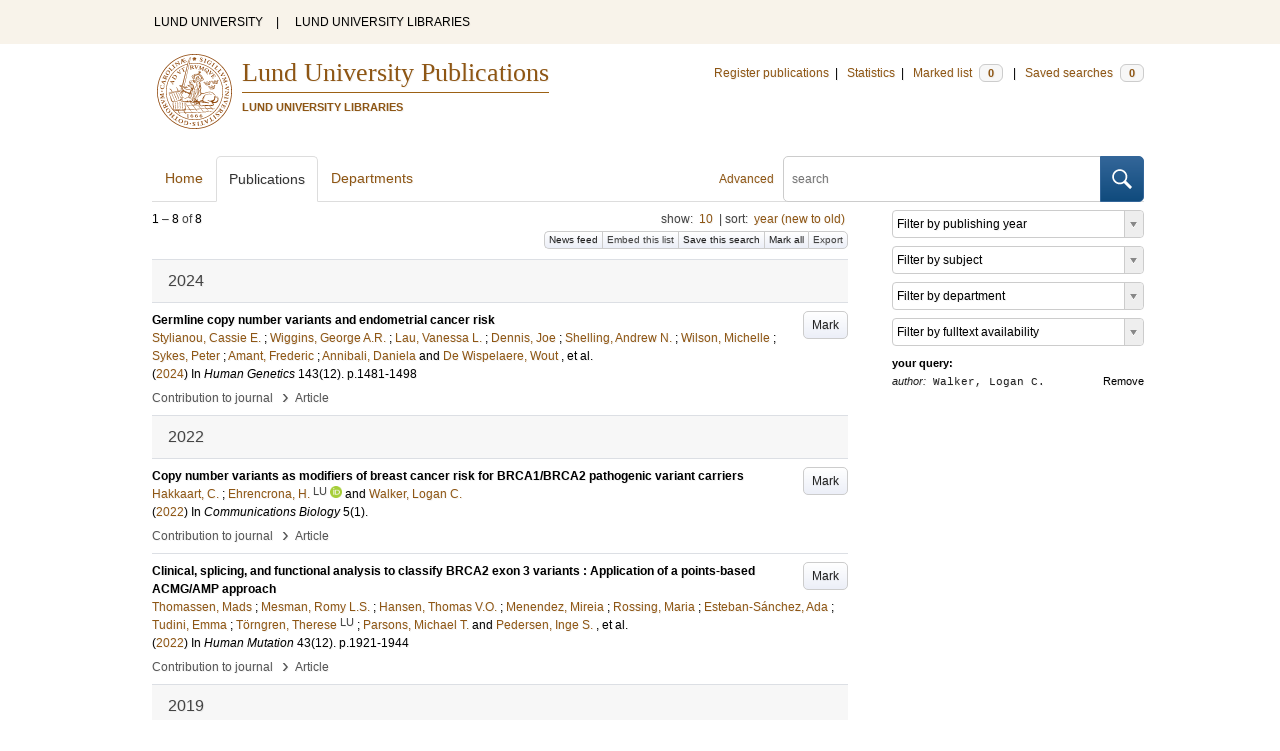

--- FILE ---
content_type: text/html; charset=utf-8
request_url: https://lup.lub.lu.se/search/publication?q=author%3D%22Walker%2C+Logan+C.%22+or+(documentType+any+%22bookEditor+conferenceEditor%22+and+editor%3D%22Walker%2C+Logan+C.%22)
body_size: 10954
content:
<!doctype html>
<html lang="en">
<head>
    <meta charset="utf-8"/>
    <title>Publications | Lund University Publications</title>
    <!--[if lt IE 9]>
    <script src="/search/assets/js/html5.js"></script>
    <![endif]-->
    <link rel="stylesheet" media="all" href="/search/assets/css/select2-style.css"/>
    <link rel="stylesheet" media="all" href="/search/assets/css/prettify.css"/>
    <link rel="stylesheet" media="all" href="/search/assets/css/style.css"/>

    <script src="/search/assets/js/jquery/jquery-3.6.0.min.js"></script>

    
        <script src="/search/assets/js/select2.min.js"></script>
    
        <!--[if lt IE 8]>
        <style type="text/css">
            input.button[type="submit"], button.button { border: none !important; }
            .button-append .button { height:30px; vertical-align:middle; }
            .button img { vertical-align: baseline; }
            nav > ul.horizontal, .short ul.horizontal { margin-right: -0.3em; }
            .search-form a, form.inline .button { margin-left: 0.3em; }
            .pagination li.prev, .pagination li.next { top: -2px; margin-right: -0.3em; }
            .select2-container-multi .select2-choices .select2-search-choice { padding-top: 1px; line-height: 16px; }
        </style>
        <![endif]-->
        <meta name="viewport" content="width=device-width, initial-scale=1, maximum-scale=1"/>
        <link rel="search" type="application/opensearchdescription+xml" href="https://lup.lub.lu.se/search/opensearch"/>
        <link rel="unapi-server" type="application/xml" href="https://lup.lub.lu.se/search/unapi"/>
        <link rel="alternate" type="application/rss+xml" title="Biblio hourly" href="https://lup.lub.lu.se/search/feed/hourly"/>
        <link rel="alternate" type="application/rss+xml" title="Biblio daily" href="https://lup.lub.lu.se/search/feed/daily"/>
        <link rel="alternate" type="application/rss+xml" title="Biblio weekly" href="https://lup.lub.lu.se/search/feed/weekly"/>
        <link rel="alternate" type="application/rss+xml" title="Biblio monthly" href="https://lup.lub.lu.se/search/feed/monthly"/>
        
    <meta name="totalResults" content="8"/>
    <meta name="startIndex" content="0"/>
    <meta name="itemsPerPage" content="10"/>
    </head>
    <body lang="en">
        <div class="skipnav"><a href="#main-content">Skip to main content</a></div>
        <div id=godwrapper>
        <div class="topwrapper"> 
            <header class="topheader">
                <nav>
                    <a href="http://www.lu.se/">LUND UNIVERSITY</a><span class="divider">&nbsp;|&nbsp;</span>
                    <a href="http://www.lub.lu.se/">LUND UNIVERSITY LIBRARIES</a>
                </nav>
            </header>
        </div>
        
        <div class="wrapper">

            
            <header class="luheader">
                <div class="logo" role="banner"><img src="/search/assets/img/logo_lu_nolabel.svg" alt="Lund University"/></div>
                <div class="headerbox">
                <h1><a href="https://lup.lub.lu.se/search">Lund University Publications</a></h1>
                <h2>LUND UNIVERSITY LIBRARIES</h2>
                </div>
                <nav class="horizontal">
                    <a href="http://lucris.lu.se/" target="_blank">Register publications</a><span class="divider">&nbsp;|&nbsp;</span>
                    <a href="/lupStat" target="_blank">Statistics</a><span class="divider">&nbsp;|&nbsp;</span>
                    <a href="https://lup.lub.lu.se/search/marked">Marked list <span class="total-marked label">0</span></a><span class="divider">&nbsp;|&nbsp;</span>
                    <a href="https://lup.lub.lu.se/search/saved-searches">Saved searches <span class="total-saved-searches label">0</span></a>
                </nav>
            </header>
            
            <header>
                <form action="https://lup.lub.lu.se/search/simple_search" method="get" class="search-form" role="search">
  <a href="https://lup.lub.lu.se/search/advanced-search">Advanced</a>
  <div class="button-append"><input type="text" name="q" aria-label="search" value="" placeholder="search"><button class="button" type="submit"><img alt="search button" src="/search/assets/img/magnifying-glass.svg"/></button></div>
</form>

                <nav class="nav large">
                    <span><a href="https://lup.lub.lu.se/search">Home</a></span>
                    <span class="tab-active"><a href="https://lup.lub.lu.se/search/publication?sort=publicationstatus.desc&amp;sort=year.desc">Publications</a></span>
                    <span><a href="https://lup.lub.lu.se/search/organization">Departments</a></span>
                    
                </nav>
            </header>
            <main id="main-content" class="content">
                <ul class="plain wide hide" id="messages">
</ul>

                  <div id="hits">

    <header>
      <div class="search-range l"><span class="first">1</span> &ndash; <span class="last">8</span>&nbsp;of&nbsp;<span class="total">8</span></div>

      <div class="r">
    <ul class="horizontal">
        <li class="search-option">show: <a href="#search-limit-content">10</a></li>
        <li class="divider">|</li>
        <li class="search-option">sort: <a href="#search-sorts-content">year (new to old)</a></li>
    </ul>
</div>
    <div class="button-group r">
            <a role="button" class="button button-tiny button-gray" href="https://lup.lub.lu.se/search/feed/daily?q=author%3D%22Walker%2C+Logan+C.%22+or+(documentType+any+%22bookEditor+conferenceEditor%22+and+editor%3D%22Walker%2C+Logan+C.%22)">News feed</a><a role="button" class="search-option button button-tiny button-gray" href="#embed-list-content">Embed this list</a><a role="button" class="button button-tiny button-gray save-search" href="#">Save this search</a><a role="button" class="button button-tiny button-gray mark-all" href="#">Mark all</a><a role="button" class="search-option button button-tiny button-gray" href="#search-export-content">Export</a>
    </div>
<div class="search-option-content" id="search-limit-content">
    <a class="search-option-close close" href="#">Cancel</a>
    <ul class="horizontal">
                <li><a href="https://lup.lub.lu.se/search/search/publication?limit=5&q=author%3D%22Walker%2C+Logan+C.%22+or+(documentType+any+%22bookEditor+conferenceEditor%22+and+editor%3D%22Walker%2C+Logan+C.%22)">5</a></li>
                <li class="divider">|</li>
                <li><a href="https://lup.lub.lu.se/search/search/publication?limit=10&q=author%3D%22Walker%2C+Logan+C.%22+or+(documentType+any+%22bookEditor+conferenceEditor%22+and+editor%3D%22Walker%2C+Logan+C.%22)">10</a></li>
                <li class="divider">|</li>
                <li><a href="https://lup.lub.lu.se/search/search/publication?limit=15&q=author%3D%22Walker%2C+Logan+C.%22+or+(documentType+any+%22bookEditor+conferenceEditor%22+and+editor%3D%22Walker%2C+Logan+C.%22)">15</a></li>
                <li class="divider">|</li>
                <li><a href="https://lup.lub.lu.se/search/search/publication?limit=20&q=author%3D%22Walker%2C+Logan+C.%22+or+(documentType+any+%22bookEditor+conferenceEditor%22+and+editor%3D%22Walker%2C+Logan+C.%22)">20</a></li>
                <li class="divider">|</li>
                <li><a href="https://lup.lub.lu.se/search/search/publication?limit=50&q=author%3D%22Walker%2C+Logan+C.%22+or+(documentType+any+%22bookEditor+conferenceEditor%22+and+editor%3D%22Walker%2C+Logan+C.%22)">50</a></li>
                <li class="divider">|</li>
                <li><a href="https://lup.lub.lu.se/search/search/publication?limit=100&q=author%3D%22Walker%2C+Logan+C.%22+or+(documentType+any+%22bookEditor+conferenceEditor%22+and+editor%3D%22Walker%2C+Logan+C.%22)">100</a></li>
                <li class="divider">|</li>
                <li><a href="https://lup.lub.lu.se/search/search/publication?limit=250&q=author%3D%22Walker%2C+Logan+C.%22+or+(documentType+any+%22bookEditor+conferenceEditor%22+and+editor%3D%22Walker%2C+Logan+C.%22)">250</a></li>
    </ul>
</div>
<div class="search-option-content" id="search-sorts-content">
    <a class="search-option-close close" href="#">Cancel</a>    <form class="inline" action="https://lup.lub.lu.se/search/search/publication" method="get">
                <input type="hidden" name="q" value="author=&quot;Walker, Logan C.&quot; or (documentType any &quot;bookEditor conferenceEditor&quot; and editor=&quot;Walker, Logan C.&quot;)"/>
            <div class="form-field">
                <select name="sort" class="w-4 select" data-allow-clear="1">                        <option value="year.desc" selected>year (new to old)</option>                        <option value="year.asc">year (old to new)</option>                        <option value="relevance.desc">relevance</option>                        <option value="title.asc">title (a to z)</option>                        <option value="title.desc">title (z to a)</option>                        <option value="publication.asc">journal, book or series title (a to z)</option>                        <option value="publication.desc">journal, book or series title (z to a)</option>                        <option value="author.asc">first author (a to z)</option>                        <option value="author.desc">first author (z to a)</option>                        <option value="datecreated.desc">date added (new to old)</option>                        <option value="datecreated.asc">date added (old to new)</option>                        <option value="dateupdated.desc">date last changed (new to old)</option>                        <option value="dateupdated.asc">date last changed (old to new)</option>                        <option value="publicationstatus.desc">publication status (published first)</option>                        <option value="publicationstatus.asc">publication status (unpublished first)</option>                        <option value="dateapproved.desc">date approved (new to old)</option>                        <option value="dateapproved.asc">date approved (old to new)</option>                        <option value="type.asc">document type (a-z)</option>                        <option value="type.desc">document type (z-a)</option>                        <option value="publisher.asc">publisher name (a-z)</option>                        <option value="publisher.desc">publisher name (z-a)</option>
                </select>
            </div>
            <div class="form-field">
                <select name="sort" data-placeholder="and ..." class="w-4 select" data-allow-clear="1">
                        <option value="" label=" " selected></option>                        <option value="year.desc">year (new to old)</option>                        <option value="year.asc">year (old to new)</option>                        <option value="relevance.desc" selected>relevance</option>                        <option value="title.asc">title (a to z)</option>                        <option value="title.desc">title (z to a)</option>                        <option value="publication.asc">journal, book or series title (a to z)</option>                        <option value="publication.desc">journal, book or series title (z to a)</option>                        <option value="author.asc">first author (a to z)</option>                        <option value="author.desc">first author (z to a)</option>                        <option value="datecreated.desc">date added (new to old)</option>                        <option value="datecreated.asc">date added (old to new)</option>                        <option value="dateupdated.desc">date last changed (new to old)</option>                        <option value="dateupdated.asc">date last changed (old to new)</option>                        <option value="publicationstatus.desc">publication status (published first)</option>                        <option value="publicationstatus.asc">publication status (unpublished first)</option>                        <option value="dateapproved.desc">date approved (new to old)</option>                        <option value="dateapproved.asc">date approved (old to new)</option>                        <option value="type.asc">document type (a-z)</option>                        <option value="type.desc">document type (z-a)</option>                        <option value="publisher.asc">publisher name (a-z)</option>                        <option value="publisher.desc">publisher name (z-a)</option>
                </select>
            </div>
            <div class="form-field">
                <select name="sort" data-placeholder="and ..." class="w-4 select" data-allow-clear="1">
                        <option value="" label=" " selected></option>                        <option value="year.desc">year (new to old)</option>                        <option value="year.asc">year (old to new)</option>                        <option value="relevance.desc">relevance</option>                        <option value="title.asc">title (a to z)</option>                        <option value="title.desc">title (z to a)</option>                        <option value="publication.asc">journal, book or series title (a to z)</option>                        <option value="publication.desc">journal, book or series title (z to a)</option>                        <option value="author.asc">first author (a to z)</option>                        <option value="author.desc">first author (z to a)</option>                        <option value="datecreated.desc">date added (new to old)</option>                        <option value="datecreated.asc">date added (old to new)</option>                        <option value="dateupdated.desc">date last changed (new to old)</option>                        <option value="dateupdated.asc">date last changed (old to new)</option>                        <option value="publicationstatus.desc">publication status (published first)</option>                        <option value="publicationstatus.asc">publication status (unpublished first)</option>                        <option value="dateapproved.desc">date approved (new to old)</option>                        <option value="dateapproved.asc">date approved (old to new)</option>                        <option value="type.asc">document type (a-z)</option>                        <option value="type.desc">document type (z-a)</option>                        <option value="publisher.asc">publisher name (a-z)</option>                        <option value="publisher.desc">publisher name (z-a)</option>
                </select>
            </div>
        <div class="form-field">
            <button type="submit" class="button">Sort</button>
        </div>
    </form>
</div>
<div class="search-option-content" id="search-export-content">
    <a class="search-option-close close" href="#">Cancel</a>
    <form action="https://lup.lub.lu.se/search/publication/export" method="get">
                <input type="hidden" name="q" value="author=&quot;Walker, Logan C.&quot; or (documentType any &quot;bookEditor conferenceEditor&quot; and editor=&quot;Walker, Logan C.&quot;)"/>
        <div class="form-field">
            <select name="format" class="select">
                    <option value="xls">Excel - common fields</option>
                    <option value="xls2">Excel - all fields</option>
                    <option value="csv">CSV - common fields</option>
                    <option value="csv2">CSV - all fields</option>
                    <option value="bibtex">BibTeX</option>
                    <option value="ris">RIS (reference software)</option>
                    <option value="enw">RIS (End Note)</option>
            </select>
        </div>
        <div class="format-user-options">
            <div class="form-field">
                <label>style</label>
                <select name="style" class="select" data-minimum-results-for-search="15">
                        <option value="mla">MLA</option>
                        <option value="apa">APA</option>
                        <option value="chicago-author-date">Chicago author-date</option>
                        <option value="vancouver">Vancouver</option>
                </select>
            </div>
        </div>
        <div class="form-field">
            <button type="submit" class="button">Export</button>
        </div>
    </form>
    <script>
        (function() {
            var formats = $('#search-export-content select[name=format]').first();
            var formatUserOptions = $('#search-export-content .format-user-options');
            var showFormatOptions = function(fmt) {
                var format = formats.val();
                if (format === 'txt' || format === 'doc') {
                    formatUserOptions.css('display', 'inline');
                } else {
                    formatUserOptions.css('display', 'none');
                }
            };
            formats.change(function() { showFormatOptions(); });
            showFormatOptions();
        })();
    </script>
</div>

    <div class="search-option-content section" id="embed-list-content">
        <a class="search-option-close close" href="#">Close</a>
        <h4>Embed this list</h4>
        <form>
            <div class="form-field">
                <label>style</label>
                <select name="embed-style" class="select embed-style" data-allow-clear="1" data-placeholder="default">
                    <option value="" label=" "></option>
                        <option value="mla">MLA</option>
                        <option value="apa">APA</option>
                        <option value="chicago-author-date">Chicago author-date</option>
                        <option value="vancouver">Vancouver</option>
                </select>
            </div>
            <div class="clearfix">
                <div class="form-field l">
                    <label>width</label>
                    <input type="text" class="embed-width" value="100%"/>
                </div>
                <div class="form-field l">
                    <label>height</label>
                    <input type="text" class="embed-height" value="400"/>
                </div>
            </div>
            <div class="form-field">
                <label>hide</label>
                <div class="clearfix">
                    <label class="checkbox l"><input type="checkbox" name="hide-pagination" class="embed-hide-pagination" value="1"/> pagination</label>
                    <label class="checkbox l"><input type="checkbox" name="hide-info" class="embed-hide-info" value="1"/> info</label>
                    <label class="checkbox l"><input type="checkbox" name="hide-options" class="embed-hide-options" value="1"/> options</label>
                </div>
            </div>
        </form>
        <label>copy and paste the html snippet below into your own page:</label>
        <div class="code prettyprint iframe-code">
            <div><span class="tag">&lt;iframe</span>&nbsp;<span class="atn">src</span><span class="pun">=</span><span class="atv">"<span class="embed-url">https://lup.lub.lu.se/search/publication?embed=1&amp;q=author%3D%22Walker%2C+Logan+C.%22+or+(documentType+any+%22bookEditor+conferenceEditor%22+and+editor%3D%22Walker%2C+Logan+C.%22)</span><span class="embed-style-param"></span><span class="embed-hide-pagination-param" style="display:none;">&amp;amp;hide_pagination=1</span><span class="embed-hide-info-param" style="display:none;">&amp;amp;hide_info=1</span><span class="embed-hide-options-param" style="display:none;">&amp;amp;hide_options=1</span>"</span></div>
            <div>&nbsp;&nbsp;<span class="atn">width</span><span class="pun">=</span><span class="atv">"<span class="embed-width-value">100%</span>"</span></div>
            <div>&nbsp;&nbsp;<span class="atn">height</span><span class="pun">=</span><span class="atv">"<span class="embed-height-value">400</span>"</span></div>
            <div>&nbsp;&nbsp;<span class="atn">allowtransparency</span><span class="pun">=</span><span class="atv">"true"</span></div>
            <div>&nbsp;&nbsp;<span class="atn">frameborder</span><span class="pun">=</span><span class="atv">"0"</span><span class="tag">&gt;</span></div>
            <div class="tag">&lt;/iframe&gt;</div>
        </div>
    </div>
    </header>
    <div class="section">
    

<ul class="list">            <li class="heading">2024</li>
            <li class="short unmarked-record" id="5724a147-44be-43b0-9a43-852667b34545">
                        <a role="button" class="mark button button-gray r" href="#" data-marked="0" data-id="5724a147-44be-43b0-9a43-852667b34545">Mark</a>
<span class="title">
        <a href="https://lup.lub.lu.se/search/publication/5724a147-44be-43b0-9a43-852667b34545" target="_parent">Germline copy number variants and endometrial cancer risk</a>
</span>
    <div class="clearfix">

<span class="authors">	<span class="contributor vcard">			<a class="url" href="https://lup.lub.lu.se/search/publication?q=author%3D%22Stylianou%2C+Cassie+E.%22+or+(documentType+any+%22bookEditor+conferenceEditor%22+and+editor%3D%22Stylianou%2C+Cassie+E.%22)" target="_parent">		<span class="fn">Stylianou, Cassie E.</span></a>
	</span>; 	<span class="contributor vcard">			<a class="url" href="https://lup.lub.lu.se/search/publication?q=author%3D%22Wiggins%2C+George+A.R.%22+or+(documentType+any+%22bookEditor+conferenceEditor%22+and+editor%3D%22Wiggins%2C+George+A.R.%22)" target="_parent">		<span class="fn">Wiggins, George A.R.</span></a>
	</span>; 	<span class="contributor vcard">			<a class="url" href="https://lup.lub.lu.se/search/publication?q=author%3D%22Lau%2C+Vanessa+L.%22+or+(documentType+any+%22bookEditor+conferenceEditor%22+and+editor%3D%22Lau%2C+Vanessa+L.%22)" target="_parent">		<span class="fn">Lau, Vanessa L.</span></a>
	</span>; 	<span class="contributor vcard">			<a class="url" href="https://lup.lub.lu.se/search/publication?q=author%3D%22Dennis%2C+Joe%22+or+(documentType+any+%22bookEditor+conferenceEditor%22+and+editor%3D%22Dennis%2C+Joe%22)" target="_parent">		<span class="fn">Dennis, Joe</span></a>
	</span>; 	<span class="contributor vcard">			<a class="url" href="https://lup.lub.lu.se/search/publication?q=author%3D%22Shelling%2C+Andrew+N.%22+or+(documentType+any+%22bookEditor+conferenceEditor%22+and+editor%3D%22Shelling%2C+Andrew+N.%22)" target="_parent">		<span class="fn">Shelling, Andrew N.</span></a>
	</span>; 	<span class="contributor vcard">			<a class="url" href="https://lup.lub.lu.se/search/publication?q=author%3D%22Wilson%2C+Michelle%22+or+(documentType+any+%22bookEditor+conferenceEditor%22+and+editor%3D%22Wilson%2C+Michelle%22)" target="_parent">		<span class="fn">Wilson, Michelle</span></a>
	</span>; 	<span class="contributor vcard">			<a class="url" href="https://lup.lub.lu.se/search/publication?q=author%3D%22Sykes%2C+Peter%22+or+(documentType+any+%22bookEditor+conferenceEditor%22+and+editor%3D%22Sykes%2C+Peter%22)" target="_parent">		<span class="fn">Sykes, Peter</span></a>
	</span>; 	<span class="contributor vcard">			<a class="url" href="https://lup.lub.lu.se/search/publication?q=author%3D%22Amant%2C+Frederic%22+or+(documentType+any+%22bookEditor+conferenceEditor%22+and+editor%3D%22Amant%2C+Frederic%22)" target="_parent">		<span class="fn">Amant, Frederic</span></a>
	</span>; 	<span class="contributor vcard">			<a class="url" href="https://lup.lub.lu.se/search/publication?q=author%3D%22Annibali%2C+Daniela%22+or+(documentType+any+%22bookEditor+conferenceEditor%22+and+editor%3D%22Annibali%2C+Daniela%22)" target="_parent">		<span class="fn">Annibali, Daniela</span></a>
	</span> and 	<span class="contributor vcard">			<a class="url" href="https://lup.lub.lu.se/search/publication?q=author%3D%22De+Wispelaere%2C+Wout%22+or+(documentType+any+%22bookEditor+conferenceEditor%22+and+editor%3D%22De+Wispelaere%2C+Wout%22)" target="_parent">		<span class="fn">De Wispelaere, Wout</span></a>
	</span>, et al.</span>


    (<span class="year"><a href="https://lup.lub.lu.se/search/publication?q=publishingYear+exact+2024" target="_parent">2024</a></span>)


        In <span class="parent">Human Genetics</span>
        <span class="volume">143</span><span class="issue">(12)</span>.
    <span class="pages">p.1481-1498</span>


    </div>
    <ul class="horizontal">
        <li>
            <span class="type" href="https://lup.lub.lu.se/search/type/contributiontojournal" target="_parent">Contribution to journal</span>
            <span class="type larger">&nbsp;› </span>
            <span class="type" href="https://lup.lub.lu.se/search/type/contributiontojournal/article" target="_parent">Article</span>
        </li>
    </ul>

            </li>            <li class="heading">2022</li>
            <li class="short unmarked-record" id="0964c6a6-cdc1-43e9-b451-a6a5cecc9680">
                        <a role="button" class="mark button button-gray r" href="#" data-marked="0" data-id="0964c6a6-cdc1-43e9-b451-a6a5cecc9680">Mark</a>
<span class="title">
        <a href="https://lup.lub.lu.se/search/publication/0964c6a6-cdc1-43e9-b451-a6a5cecc9680" target="_parent">Copy number variants as modifiers of breast cancer risk for BRCA1/BRCA2 pathogenic variant carriers</a>
</span>
    <div class="clearfix">

<span class="authors">	<span class="contributor vcard">			<a class="url" href="https://lup.lub.lu.se/search/publication?q=author%3D%22Hakkaart%2C+C.%22+or+(documentType+any+%22bookEditor+conferenceEditor%22+and+editor%3D%22Hakkaart%2C+C.%22)" target="_parent">		<span class="fn">Hakkaart, C.</span></a>
	</span>; 	<span class="contributor vcard">			<a class="url" href="https://lup.lub.lu.se/search/person/f19bd649-f293-4dc0-afd7-7580d724de27" target="_parent">		<span class="fn">Ehrencrona, H.</span></a>
				<sup title="Lund University" class="label label-plain locality">LU</sup>
				<a href="https://orcid.org/0000-0002-5589-3622"><img alt="orcid" style="height: 1em; width: auto" src="/search/assets/img/orcid64x64.png"/></a>
	</span> and 	<span class="contributor vcard">			<a class="url" href="https://lup.lub.lu.se/search/publication?q=author%3D%22Walker%2C+Logan+C.%22+or+(documentType+any+%22bookEditor+conferenceEditor%22+and+editor%3D%22Walker%2C+Logan+C.%22)" target="_parent">		<span class="fn">Walker, Logan C.</span></a>
	</span></span>


    (<span class="year"><a href="https://lup.lub.lu.se/search/publication?q=publishingYear+exact+2022" target="_parent">2022</a></span>)


        In <span class="parent">Communications Biology</span>
        <span class="volume">5</span><span class="issue">(1)</span>.


    </div>
    <ul class="horizontal">
        <li>
            <span class="type" href="https://lup.lub.lu.se/search/type/contributiontojournal" target="_parent">Contribution to journal</span>
            <span class="type larger">&nbsp;› </span>
            <span class="type" href="https://lup.lub.lu.se/search/type/contributiontojournal/article" target="_parent">Article</span>
        </li>
    </ul>

            </li>
            <li class="short unmarked-record" id="171bb2ac-6d6f-4e70-b3bd-ef4481a955c7">
                        <a role="button" class="mark button button-gray r" href="#" data-marked="0" data-id="171bb2ac-6d6f-4e70-b3bd-ef4481a955c7">Mark</a>
<span class="title">
        <a href="https://lup.lub.lu.se/search/publication/171bb2ac-6d6f-4e70-b3bd-ef4481a955c7" target="_parent">Clinical, splicing, and functional analysis to classify BRCA2 exon 3 variants : Application of a points-based ACMG/AMP approach</a>
</span>
    <div class="clearfix">

<span class="authors">	<span class="contributor vcard">			<a class="url" href="https://lup.lub.lu.se/search/publication?q=author%3D%22Thomassen%2C+Mads%22+or+(documentType+any+%22bookEditor+conferenceEditor%22+and+editor%3D%22Thomassen%2C+Mads%22)" target="_parent">		<span class="fn">Thomassen, Mads</span></a>
	</span>; 	<span class="contributor vcard">			<a class="url" href="https://lup.lub.lu.se/search/publication?q=author%3D%22Mesman%2C+Romy+L.S.%22+or+(documentType+any+%22bookEditor+conferenceEditor%22+and+editor%3D%22Mesman%2C+Romy+L.S.%22)" target="_parent">		<span class="fn">Mesman, Romy L.S.</span></a>
	</span>; 	<span class="contributor vcard">			<a class="url" href="https://lup.lub.lu.se/search/publication?q=author%3D%22Hansen%2C+Thomas+V.O.%22+or+(documentType+any+%22bookEditor+conferenceEditor%22+and+editor%3D%22Hansen%2C+Thomas+V.O.%22)" target="_parent">		<span class="fn">Hansen, Thomas V.O.</span></a>
	</span>; 	<span class="contributor vcard">			<a class="url" href="https://lup.lub.lu.se/search/publication?q=author%3D%22Menendez%2C+Mireia%22+or+(documentType+any+%22bookEditor+conferenceEditor%22+and+editor%3D%22Menendez%2C+Mireia%22)" target="_parent">		<span class="fn">Menendez, Mireia</span></a>
	</span>; 	<span class="contributor vcard">			<a class="url" href="https://lup.lub.lu.se/search/publication?q=author%3D%22Rossing%2C+Maria%22+or+(documentType+any+%22bookEditor+conferenceEditor%22+and+editor%3D%22Rossing%2C+Maria%22)" target="_parent">		<span class="fn">Rossing, Maria</span></a>
	</span>; 	<span class="contributor vcard">			<a class="url" href="https://lup.lub.lu.se/search/publication?q=author%3D%22Esteban-S%C3%A1nchez%2C+Ada%22+or+(documentType+any+%22bookEditor+conferenceEditor%22+and+editor%3D%22Esteban-S%C3%A1nchez%2C+Ada%22)" target="_parent">		<span class="fn">Esteban-Sánchez, Ada</span></a>
	</span>; 	<span class="contributor vcard">			<a class="url" href="https://lup.lub.lu.se/search/publication?q=author%3D%22Tudini%2C+Emma%22+or+(documentType+any+%22bookEditor+conferenceEditor%22+and+editor%3D%22Tudini%2C+Emma%22)" target="_parent">		<span class="fn">Tudini, Emma</span></a>
	</span>; 	<span class="contributor vcard">			<a class="url" href="https://lup.lub.lu.se/search/person/2a3e49e8-65bc-4eae-9eeb-0ffcf637cc0a" target="_parent">		<span class="fn">Törngren, Therese</span></a>
				<sup title="Lund University" class="label label-plain locality">LU</sup>
	</span>; 	<span class="contributor vcard">			<a class="url" href="https://lup.lub.lu.se/search/publication?q=author%3D%22Parsons%2C+Michael+T.%22+or+(documentType+any+%22bookEditor+conferenceEditor%22+and+editor%3D%22Parsons%2C+Michael+T.%22)" target="_parent">		<span class="fn">Parsons, Michael T.</span></a>
	</span> and 	<span class="contributor vcard">			<a class="url" href="https://lup.lub.lu.se/search/publication?q=author%3D%22Pedersen%2C+Inge+S.%22+or+(documentType+any+%22bookEditor+conferenceEditor%22+and+editor%3D%22Pedersen%2C+Inge+S.%22)" target="_parent">		<span class="fn">Pedersen, Inge S.</span></a>
	</span>, et al.</span>


    (<span class="year"><a href="https://lup.lub.lu.se/search/publication?q=publishingYear+exact+2022" target="_parent">2022</a></span>)


        In <span class="parent">Human Mutation</span>
        <span class="volume">43</span><span class="issue">(12)</span>.
    <span class="pages">p.1921-1944</span>


    </div>
    <ul class="horizontal">
        <li>
            <span class="type" href="https://lup.lub.lu.se/search/type/contributiontojournal" target="_parent">Contribution to journal</span>
            <span class="type larger">&nbsp;› </span>
            <span class="type" href="https://lup.lub.lu.se/search/type/contributiontojournal/article" target="_parent">Article</span>
        </li>
    </ul>

            </li>            <li class="heading">2019</li>
            <li class="short unmarked-record" id="be286bbe-1117-48ec-bc3f-7f02d16f1442">
                        <a role="button" class="mark button button-gray r" href="#" data-marked="0" data-id="be286bbe-1117-48ec-bc3f-7f02d16f1442">Mark</a>
<span class="title">
        <a href="https://lup.lub.lu.se/search/publication/be286bbe-1117-48ec-bc3f-7f02d16f1442" target="_parent">Targeted RNA-seq successfully identifies normal and pathogenic splicing events in breast/ovarian cancer susceptibility and Lynch syndrome genes</a>
</span>
    <div class="clearfix">

<span class="authors">	<span class="contributor vcard">			<a class="url" href="https://lup.lub.lu.se/search/publication?q=author%3D%22Brand%C3%A3o%2C+Rita+D.%22+or+(documentType+any+%22bookEditor+conferenceEditor%22+and+editor%3D%22Brand%C3%A3o%2C+Rita+D.%22)" target="_parent">		<span class="fn">Brandão, Rita D.</span></a>
	</span>; 	<span class="contributor vcard">			<a class="url" href="https://lup.lub.lu.se/search/publication?q=author%3D%22Mensaert%2C+Klaas%22+or+(documentType+any+%22bookEditor+conferenceEditor%22+and+editor%3D%22Mensaert%2C+Klaas%22)" target="_parent">		<span class="fn">Mensaert, Klaas</span></a>
	</span>; 	<span class="contributor vcard">			<a class="url" href="https://lup.lub.lu.se/search/publication?q=author%3D%22L%C3%B3pez-Perolio%2C+Irene%22+or+(documentType+any+%22bookEditor+conferenceEditor%22+and+editor%3D%22L%C3%B3pez-Perolio%2C+Irene%22)" target="_parent">		<span class="fn">López-Perolio, Irene</span></a>
	</span>; 	<span class="contributor vcard">			<a class="url" href="https://lup.lub.lu.se/search/publication?q=author%3D%22Tserpelis%2C+Demis%22+or+(documentType+any+%22bookEditor+conferenceEditor%22+and+editor%3D%22Tserpelis%2C+Demis%22)" target="_parent">		<span class="fn">Tserpelis, Demis</span></a>
	</span>; 	<span class="contributor vcard">			<a class="url" href="https://lup.lub.lu.se/search/publication?q=author%3D%22Xenakis%2C+Markos%22+or+(documentType+any+%22bookEditor+conferenceEditor%22+and+editor%3D%22Xenakis%2C+Markos%22)" target="_parent">		<span class="fn">Xenakis, Markos</span></a>
	</span>; 	<span class="contributor vcard">			<a class="url" href="https://lup.lub.lu.se/search/publication?q=author%3D%22Lattimore%2C+Vanessa%22+or+(documentType+any+%22bookEditor+conferenceEditor%22+and+editor%3D%22Lattimore%2C+Vanessa%22)" target="_parent">		<span class="fn">Lattimore, Vanessa</span></a>
	</span>; 	<span class="contributor vcard">			<a class="url" href="https://lup.lub.lu.se/search/publication?q=author%3D%22Walker%2C+Logan+C.%22+or+(documentType+any+%22bookEditor+conferenceEditor%22+and+editor%3D%22Walker%2C+Logan+C.%22)" target="_parent">		<span class="fn">Walker, Logan C.</span></a>
	</span>; 	<span class="contributor vcard">			<a class="url" href="https://lup.lub.lu.se/search/person/a190a162-f61c-4df7-bba1-bc6f884a5f6b" target="_parent">		<span class="fn">Kvist, Anders</span></a>
				<sup title="Lund University" class="label label-plain locality">LU</sup>
				<a href="https://orcid.org/0000-0002-1358-0695"><img alt="orcid" style="height: 1em; width: auto" src="/search/assets/img/orcid64x64.png"/></a>
	</span>; 	<span class="contributor vcard">			<a class="url" href="https://lup.lub.lu.se/search/publication?q=author%3D%22Vega%2C+Ana%22+or+(documentType+any+%22bookEditor+conferenceEditor%22+and+editor%3D%22Vega%2C+Ana%22)" target="_parent">		<span class="fn">Vega, Ana</span></a>
	</span> and 	<span class="contributor vcard">			<a class="url" href="https://lup.lub.lu.se/search/publication?q=author%3D%22Guti%C3%A9rrez-Enr%C3%ADquez%2C+Sara%22+or+(documentType+any+%22bookEditor+conferenceEditor%22+and+editor%3D%22Guti%C3%A9rrez-Enr%C3%ADquez%2C+Sara%22)" target="_parent">		<span class="fn">Gutiérrez-Enríquez, Sara</span></a>
	</span>, et al.</span>


    (<span class="year"><a href="https://lup.lub.lu.se/search/publication?q=publishingYear+exact+2019" target="_parent">2019</a></span>)


        In <span class="parent">International Journal of Cancer</span>
        <span class="volume">145</span><span class="issue">(2)</span>.
    <span class="pages">p.401-414</span>


    </div>
    <ul class="horizontal">
        <li>
            <span class="type" href="https://lup.lub.lu.se/search/type/contributiontojournal" target="_parent">Contribution to journal</span>
            <span class="type larger">&nbsp;› </span>
            <span class="type" href="https://lup.lub.lu.se/search/type/contributiontojournal/article" target="_parent">Article</span>
        </li>
    </ul>

            </li>
            <li class="short unmarked-record" id="3257fd69-9c4d-46ae-a77f-339b65d2d912">
                        <a role="button" class="mark button button-gray r" href="#" data-marked="0" data-id="3257fd69-9c4d-46ae-a77f-339b65d2d912">Mark</a>
<span class="title">
        <a href="https://lup.lub.lu.se/search/publication/3257fd69-9c4d-46ae-a77f-339b65d2d912" target="_parent">Comprehensive Assessment of BARD1 Messenger Ribonucleic Acid Splicing With Implications for Variant Classification</a>
</span>
    <div class="clearfix">

<span class="authors">	<span class="contributor vcard">			<a class="url" href="https://lup.lub.lu.se/search/publication?q=author%3D%22Walker%2C+Logan+C.%22+or+(documentType+any+%22bookEditor+conferenceEditor%22+and+editor%3D%22Walker%2C+Logan+C.%22)" target="_parent">		<span class="fn">Walker, Logan C.</span></a>
	</span>; 	<span class="contributor vcard">			<a class="url" href="https://lup.lub.lu.se/search/publication?q=author%3D%22Lattimore%2C+Vanessa+Lilian%22+or+(documentType+any+%22bookEditor+conferenceEditor%22+and+editor%3D%22Lattimore%2C+Vanessa+Lilian%22)" target="_parent">		<span class="fn">Lattimore, Vanessa Lilian</span></a>
	</span>; 	<span class="contributor vcard">			<a class="url" href="https://lup.lub.lu.se/search/person/a190a162-f61c-4df7-bba1-bc6f884a5f6b" target="_parent">		<span class="fn">Kvist, Anders</span></a>
				<sup title="Lund University" class="label label-plain locality">LU</sup>
				<a href="https://orcid.org/0000-0002-1358-0695"><img alt="orcid" style="height: 1em; width: auto" src="/search/assets/img/orcid64x64.png"/></a>
	</span>; 	<span class="contributor vcard">			<a class="url" href="https://lup.lub.lu.se/search/publication?q=author%3D%22Kleiblova%2C+Petra%22+or+(documentType+any+%22bookEditor+conferenceEditor%22+and+editor%3D%22Kleiblova%2C+Petra%22)" target="_parent">		<span class="fn">Kleiblova, Petra</span></a>
	</span>; 	<span class="contributor vcard">			<a class="url" href="https://lup.lub.lu.se/search/publication?q=author%3D%22Zemankova%2C+Petra%22+or+(documentType+any+%22bookEditor+conferenceEditor%22+and+editor%3D%22Zemankova%2C+Petra%22)" target="_parent">		<span class="fn">Zemankova, Petra</span></a>
	</span>; 	<span class="contributor vcard">			<a class="url" href="https://lup.lub.lu.se/search/publication?q=author%3D%22de+Jong%2C+Lucy%22+or+(documentType+any+%22bookEditor+conferenceEditor%22+and+editor%3D%22de+Jong%2C+Lucy%22)" target="_parent">		<span class="fn">de Jong, Lucy</span></a>
	</span>; 	<span class="contributor vcard">			<a class="url" href="https://lup.lub.lu.se/search/publication?q=author%3D%22Wiggins%2C+George+A.R.%22+or+(documentType+any+%22bookEditor+conferenceEditor%22+and+editor%3D%22Wiggins%2C+George+A.R.%22)" target="_parent">		<span class="fn">Wiggins, George A.R.</span></a>
	</span>; 	<span class="contributor vcard">			<a class="url" href="https://lup.lub.lu.se/search/publication?q=author%3D%22Hakkaart%2C+Christopher%22+or+(documentType+any+%22bookEditor+conferenceEditor%22+and+editor%3D%22Hakkaart%2C+Christopher%22)" target="_parent">		<span class="fn">Hakkaart, Christopher</span></a>
	</span>; 	<span class="contributor vcard">			<a class="url" href="https://lup.lub.lu.se/search/publication?q=author%3D%22Cree%2C+Simone+L.%22+or+(documentType+any+%22bookEditor+conferenceEditor%22+and+editor%3D%22Cree%2C+Simone+L.%22)" target="_parent">		<span class="fn">Cree, Simone L.</span></a>
	</span> and 	<span class="contributor vcard">			<a class="url" href="https://lup.lub.lu.se/search/publication?q=author%3D%22Behar%2C+Raquel%22+or+(documentType+any+%22bookEditor+conferenceEditor%22+and+editor%3D%22Behar%2C+Raquel%22)" target="_parent">		<span class="fn">Behar, Raquel</span></a>
	</span>, et al.</span>


    (<span class="year"><a href="https://lup.lub.lu.se/search/publication?q=publishingYear+exact+2019" target="_parent">2019</a></span>)


        In <span class="parent">Frontiers in Genetics</span>
        <span class="volume">10</span>.


    </div>
    <ul class="horizontal">
        <li>
            <span class="type" href="https://lup.lub.lu.se/search/type/contributiontojournal" target="_parent">Contribution to journal</span>
            <span class="type larger">&nbsp;› </span>
            <span class="type" href="https://lup.lub.lu.se/search/type/contributiontojournal/article" target="_parent">Article</span>
        </li>
    </ul>

            </li>
            <li class="short unmarked-record" id="1528ef2d-baeb-49f9-9abb-017ef2455760">
                        <a role="button" class="mark button button-gray r" href="#" data-marked="0" data-id="1528ef2d-baeb-49f9-9abb-017ef2455760">Mark</a>
<span class="title">
        <a href="https://lup.lub.lu.se/search/publication/1528ef2d-baeb-49f9-9abb-017ef2455760" target="_parent">Alternative splicing and ACMG-AMP-2015-based classification of PALB2 genetic variants : An ENIGMA report</a>
</span>
    <div class="clearfix">

<span class="authors">	<span class="contributor vcard">			<a class="url" href="https://lup.lub.lu.se/search/publication?q=author%3D%22Lopez-Perolio%2C+Irene%22+or+(documentType+any+%22bookEditor+conferenceEditor%22+and+editor%3D%22Lopez-Perolio%2C+Irene%22)" target="_parent">		<span class="fn">Lopez-Perolio, Irene</span></a>
	</span>; 	<span class="contributor vcard">			<a class="url" href="https://lup.lub.lu.se/search/publication?q=author%3D%22Leman%2C+Rapha%C3%ABl%22+or+(documentType+any+%22bookEditor+conferenceEditor%22+and+editor%3D%22Leman%2C+Rapha%C3%ABl%22)" target="_parent">		<span class="fn">Leman, Raphaël</span></a>
	</span>; 	<span class="contributor vcard">			<a class="url" href="https://lup.lub.lu.se/search/publication?q=author%3D%22Behar%2C+Raquel%22+or+(documentType+any+%22bookEditor+conferenceEditor%22+and+editor%3D%22Behar%2C+Raquel%22)" target="_parent">		<span class="fn">Behar, Raquel</span></a>
	</span>; 	<span class="contributor vcard">			<a class="url" href="https://lup.lub.lu.se/search/publication?q=author%3D%22Lattimore%2C+Vanessa%22+or+(documentType+any+%22bookEditor+conferenceEditor%22+and+editor%3D%22Lattimore%2C+Vanessa%22)" target="_parent">		<span class="fn">Lattimore, Vanessa</span></a>
	</span>; 	<span class="contributor vcard">			<a class="url" href="https://lup.lub.lu.se/search/publication?q=author%3D%22Pearson%2C+John+F.%22+or+(documentType+any+%22bookEditor+conferenceEditor%22+and+editor%3D%22Pearson%2C+John+F.%22)" target="_parent">		<span class="fn">Pearson, John F.</span></a>
	</span>; 	<span class="contributor vcard">			<a class="url" href="https://lup.lub.lu.se/search/publication?q=author%3D%22Cast%C3%A9ra%2C+Laurent%22+or+(documentType+any+%22bookEditor+conferenceEditor%22+and+editor%3D%22Cast%C3%A9ra%2C+Laurent%22)" target="_parent">		<span class="fn">Castéra, Laurent</span></a>
	</span>; 	<span class="contributor vcard">			<a class="url" href="https://lup.lub.lu.se/search/publication?q=author%3D%22Martins%2C+Alexandra%22+or+(documentType+any+%22bookEditor+conferenceEditor%22+and+editor%3D%22Martins%2C+Alexandra%22)" target="_parent">		<span class="fn">Martins, Alexandra</span></a>
	</span>; 	<span class="contributor vcard">			<a class="url" href="https://lup.lub.lu.se/search/publication?q=author%3D%22Vaur%2C+Dominique%22+or+(documentType+any+%22bookEditor+conferenceEditor%22+and+editor%3D%22Vaur%2C+Dominique%22)" target="_parent">		<span class="fn">Vaur, Dominique</span></a>
	</span>; 	<span class="contributor vcard">			<a class="url" href="https://lup.lub.lu.se/search/publication?q=author%3D%22Goardon%2C+Nicolas%22+or+(documentType+any+%22bookEditor+conferenceEditor%22+and+editor%3D%22Goardon%2C+Nicolas%22)" target="_parent">		<span class="fn">Goardon, Nicolas</span></a>
	</span> and 	<span class="contributor vcard">			<a class="url" href="https://lup.lub.lu.se/search/publication?q=author%3D%22Davy%2C+Gr%C3%A9goire%22+or+(documentType+any+%22bookEditor+conferenceEditor%22+and+editor%3D%22Davy%2C+Gr%C3%A9goire%22)" target="_parent">		<span class="fn">Davy, Grégoire</span></a>
	</span>, et al.</span>


    (<span class="year"><a href="https://lup.lub.lu.se/search/publication?q=publishingYear+exact+2019" target="_parent">2019</a></span>)


        In <span class="parent">Journal of Medical Genetics</span>
        <span class="volume">56</span><span class="issue">(7)</span>.
    <span class="pages">p.453-460</span>


    </div>
    <ul class="horizontal">
        <li>
            <span class="type" href="https://lup.lub.lu.se/search/type/contributiontojournal" target="_parent">Contribution to journal</span>
            <span class="type larger">&nbsp;› </span>
            <span class="type" href="https://lup.lub.lu.se/search/type/contributiontojournal/article" target="_parent">Article</span>
        </li>
    </ul>

            </li>            <li class="heading">2015</li>
            <li class="short unmarked-record" id="50738424-08a2-4dc6-ae15-0f049f6cdaf7">
                        <a role="button" class="mark button button-gray r" href="#" data-marked="0" data-id="50738424-08a2-4dc6-ae15-0f049f6cdaf7">Mark</a>
<span class="title">
        <a href="https://lup.lub.lu.se/search/publication/50738424-08a2-4dc6-ae15-0f049f6cdaf7" target="_parent">Candidate genetic modifiers for breast and ovarian cancer risk in BRCA1 and BRCA2 mutation carriers.</a>
</span>
    <div class="clearfix">

<span class="authors">	<span class="contributor vcard">			<a class="url" href="https://lup.lub.lu.se/search/publication?q=author%3D%22Peterlongo%2C+Paolo%22+or+(documentType+any+%22bookEditor+conferenceEditor%22+and+editor%3D%22Peterlongo%2C+Paolo%22)" target="_parent">		<span class="fn">Peterlongo, Paolo</span></a>
	</span>; 	<span class="contributor vcard">			<a class="url" href="https://lup.lub.lu.se/search/publication?q=author%3D%22Chang-Claude%2C+Jenny%22+or+(documentType+any+%22bookEditor+conferenceEditor%22+and+editor%3D%22Chang-Claude%2C+Jenny%22)" target="_parent">		<span class="fn">Chang-Claude, Jenny</span></a>
	</span>; 	<span class="contributor vcard">			<a class="url" href="https://lup.lub.lu.se/search/publication?q=author%3D%22Moysich%2C+Kirsten+B%22+or+(documentType+any+%22bookEditor+conferenceEditor%22+and+editor%3D%22Moysich%2C+Kirsten+B%22)" target="_parent">		<span class="fn">Moysich, Kirsten B</span></a>
	</span>; 	<span class="contributor vcard">			<a class="url" href="https://lup.lub.lu.se/search/publication?q=author%3D%22Rudolph%2C+Anja%22+or+(documentType+any+%22bookEditor+conferenceEditor%22+and+editor%3D%22Rudolph%2C+Anja%22)" target="_parent">		<span class="fn">Rudolph, Anja</span></a>
	</span>; 	<span class="contributor vcard">			<a class="url" href="https://lup.lub.lu.se/search/publication?q=author%3D%22Schmutzler%2C+Rita+K%22+or+(documentType+any+%22bookEditor+conferenceEditor%22+and+editor%3D%22Schmutzler%2C+Rita+K%22)" target="_parent">		<span class="fn">Schmutzler, Rita K</span></a>
	</span>; 	<span class="contributor vcard">			<a class="url" href="https://lup.lub.lu.se/search/publication?q=author%3D%22Simard%2C+Jacques%22+or+(documentType+any+%22bookEditor+conferenceEditor%22+and+editor%3D%22Simard%2C+Jacques%22)" target="_parent">		<span class="fn">Simard, Jacques</span></a>
	</span>; 	<span class="contributor vcard">			<a class="url" href="https://lup.lub.lu.se/search/publication?q=author%3D%22Soucy%2C+Penny%22+or+(documentType+any+%22bookEditor+conferenceEditor%22+and+editor%3D%22Soucy%2C+Penny%22)" target="_parent">		<span class="fn">Soucy, Penny</span></a>
	</span>; 	<span class="contributor vcard">			<a class="url" href="https://lup.lub.lu.se/search/publication?q=author%3D%22Eeles%2C+Rosalind+A%22+or+(documentType+any+%22bookEditor+conferenceEditor%22+and+editor%3D%22Eeles%2C+Rosalind+A%22)" target="_parent">		<span class="fn">Eeles, Rosalind A</span></a>
	</span>; 	<span class="contributor vcard">			<a class="url" href="https://lup.lub.lu.se/search/publication?q=author%3D%22Easton%2C+Douglas+F%22+or+(documentType+any+%22bookEditor+conferenceEditor%22+and+editor%3D%22Easton%2C+Douglas+F%22)" target="_parent">		<span class="fn">Easton, Douglas F</span></a>
	</span> and 	<span class="contributor vcard">			<a class="url" href="https://lup.lub.lu.se/search/publication?q=author%3D%22Hamann%2C+Ute%22+or+(documentType+any+%22bookEditor+conferenceEditor%22+and+editor%3D%22Hamann%2C+Ute%22)" target="_parent">		<span class="fn">Hamann, Ute</span></a>
	</span>, et al.</span>


    (<span class="year"><a href="https://lup.lub.lu.se/search/publication?q=publishingYear+exact+2015" target="_parent">2015</a></span>)


        In <span class="parent">Cancer Epidemiology Biomarkers &amp; Prevention</span>
        <span class="volume">24</span><span class="issue">(1)</span>.
    <span class="pages">p.308-316</span>


    </div>
    <ul class="horizontal">
        <li>
            <span class="type" href="https://lup.lub.lu.se/search/type/contributiontojournal" target="_parent">Contribution to journal</span>
            <span class="type larger">&nbsp;› </span>
            <span class="type" href="https://lup.lub.lu.se/search/type/contributiontojournal/article" target="_parent">Article</span>
        </li>
    </ul>

            </li>            <li class="heading">2010</li>
            <li class="short open-access unmarked-record" id="26ee0cb3-8246-43bc-9ae0-fbe3e9e2c5b2">
                        <a role="button" class="mark button button-gray r" href="#" data-marked="0" data-id="26ee0cb3-8246-43bc-9ae0-fbe3e9e2c5b2">Mark</a>
<span class="title">
        <a href="https://lup.lub.lu.se/search/publication/26ee0cb3-8246-43bc-9ae0-fbe3e9e2c5b2" target="_parent">Evidence for SMAD3 as a modifier of breast cancer risk in BRCA2 mutation carriers</a>
</span>
    <div class="clearfix">

<span class="authors">	<span class="contributor vcard">			<a class="url" href="https://lup.lub.lu.se/search/publication?q=author%3D%22Walker%2C+Logan+C.%22+or+(documentType+any+%22bookEditor+conferenceEditor%22+and+editor%3D%22Walker%2C+Logan+C.%22)" target="_parent">		<span class="fn">Walker, Logan C.</span></a>
	</span>; 	<span class="contributor vcard">			<a class="url" href="https://lup.lub.lu.se/search/publication?q=author%3D%22Fredericksen%2C+Zachary+S.%22+or+(documentType+any+%22bookEditor+conferenceEditor%22+and+editor%3D%22Fredericksen%2C+Zachary+S.%22)" target="_parent">		<span class="fn">Fredericksen, Zachary S.</span></a>
	</span>; 	<span class="contributor vcard">			<a class="url" href="https://lup.lub.lu.se/search/publication?q=author%3D%22Wang%2C+Xianshu%22+or+(documentType+any+%22bookEditor+conferenceEditor%22+and+editor%3D%22Wang%2C+Xianshu%22)" target="_parent">		<span class="fn">Wang, Xianshu</span></a>
	</span>; 	<span class="contributor vcard">			<a class="url" href="https://lup.lub.lu.se/search/publication?q=author%3D%22Tarrell%2C+Robert%22+or+(documentType+any+%22bookEditor+conferenceEditor%22+and+editor%3D%22Tarrell%2C+Robert%22)" target="_parent">		<span class="fn">Tarrell, Robert</span></a>
	</span>; 	<span class="contributor vcard">			<a class="url" href="https://lup.lub.lu.se/search/publication?q=author%3D%22Pankratz%2C+Vernon+S.%22+or+(documentType+any+%22bookEditor+conferenceEditor%22+and+editor%3D%22Pankratz%2C+Vernon+S.%22)" target="_parent">		<span class="fn">Pankratz, Vernon S.</span></a>
	</span>; 	<span class="contributor vcard">			<a class="url" href="https://lup.lub.lu.se/search/publication?q=author%3D%22Lindor%2C+Noralane+M.%22+or+(documentType+any+%22bookEditor+conferenceEditor%22+and+editor%3D%22Lindor%2C+Noralane+M.%22)" target="_parent">		<span class="fn">Lindor, Noralane M.</span></a>
	</span>; 	<span class="contributor vcard">			<a class="url" href="https://lup.lub.lu.se/search/publication?q=author%3D%22Beesley%2C+Jonathan%22+or+(documentType+any+%22bookEditor+conferenceEditor%22+and+editor%3D%22Beesley%2C+Jonathan%22)" target="_parent">		<span class="fn">Beesley, Jonathan</span></a>
	</span>; 	<span class="contributor vcard">			<a class="url" href="https://lup.lub.lu.se/search/publication?q=author%3D%22Healey%2C+Sue%22+or+(documentType+any+%22bookEditor+conferenceEditor%22+and+editor%3D%22Healey%2C+Sue%22)" target="_parent">		<span class="fn">Healey, Sue</span></a>
	</span>; 	<span class="contributor vcard">			<a class="url" href="https://lup.lub.lu.se/search/publication?q=author%3D%22Chen%2C+Xiaoqing%22+or+(documentType+any+%22bookEditor+conferenceEditor%22+and+editor%3D%22Chen%2C+Xiaoqing%22)" target="_parent">		<span class="fn">Chen, Xiaoqing</span></a>
	</span> and 	<span class="contributor vcard">			<a class="url" href="https://lup.lub.lu.se/search/publication?q=author%3D%22Fab%2C+K.+Con%22+or+(documentType+any+%22bookEditor+conferenceEditor%22+and+editor%3D%22Fab%2C+K.+Con%22)" target="_parent">		<span class="fn">Fab, K. Con</span></a>
	</span>, et al.</span>


    (<span class="year"><a href="https://lup.lub.lu.se/search/publication?q=publishingYear+exact+2010" target="_parent">2010</a></span>)


        In <span class="parent">Breast Cancer Research</span>
        <span class="volume">12</span><span class="issue">(6)</span>.


    </div>
    <ul class="horizontal">
        <li>
            <span class="type" href="https://lup.lub.lu.se/search/type/contributiontojournal" target="_parent">Contribution to journal</span>
            <span class="type larger">&nbsp;› </span>
            <span class="type" href="https://lup.lub.lu.se/search/type/contributiontojournal/article" target="_parent">Article</span>
        </li>
    </ul>

            </li>
</ul>


    </div>
  </div>
  <aside id="facets" class="small">
    <ul class="plain">      
  <li title="Filter by publishing year">
    <select aria-label="Filter by publishing year" class="select search-facet"
      data-minimum-results-for-search="100"
      data-placeholder="Filter by publishing year"
      data-index="year">
      <option value="" label=" "></option>
      <option value="2024">2024 (1)</option>
      <option value="2022">2022 (2)</option>
      <option value="2019">2019 (3)</option>
      <option value="2015">2015 (1)</option>
      <option value="2010">2010 (1)</option>
    </select>
  </li>
  <li title="Filter by subject">
    <select aria-label="Filter by subject" class="select search-facet"
      data-minimum-results-for-search="100"
      data-placeholder="Filter by subject"
      data-index="subject">
      <option value="" label=" "></option>
      <option value="30203">Cancer and Oncology (7)</option>
      <option value="30107">Medical Genetics and Genomics (including Gene Therapy) (3)</option>
    </select>
  </li>
  <li title="Filter by department">
    <select aria-label="Filter by department" class="select search-facet"
      data-placeholder="Filter by department"
      data-index="department">
      <option value="" label=" "></option>
<!--      <option value="v1001345">v1001345 &ndash;  (8)</option>
-->
          <option value="v1001345">Profile areas and other strong research environments (8)</option>
          
<!--      <option value="v1000428">v1000428 &ndash;  (7)</option>
-->
          <option value="v1000428">Department of Clinical Sciences, Lund (7)</option>
          
<!--      <option value="v1001364">v1001364 &ndash;  (7)</option>
-->
          <option value="v1001364">Section I (7)</option>
          
<!--      <option value="v1000472">v1000472 &ndash;  (6)</option>
-->
          <option value="v1000472">Breastcancer-genetics (6)</option>
          
<!--      <option value="v1001235">v1001235 &ndash;  (6)</option>
-->
          <option value="v1001235">Strategic research areas (SRA) (6)</option>
          
<!--      <option value="v1001237">v1001237 &ndash;  (4)</option>
-->
          <option value="v1001237">BioCARE: Biomarkers in Cancer Medicine improving Health Care, Education and Innovation (4)</option>
          
<!--      <option value="v1000549">v1000549 &ndash;  (3)</option>
-->
          <option value="v1000549">Department of Laboratory Medicine (3)</option>
          
<!--      <option value="v1000554">v1000554 &ndash;  (3)</option>
-->
          <option value="v1000554">Division of Clinical Genetics (3)</option>
          
<!--      <option value="v1001139">v1001139 &ndash;  (3)</option>
-->
          <option value="v1001139">Familial Breast Cancer (3)</option>
          
<!--      <option value="v1001346">v1001346 &ndash;  (3)</option>
-->
          <option value="v1001346">Other Strong Research Environments (3)</option>
          
<!--      <option value="v1001347">v1001347 &ndash;  (3)</option>
-->
          <option value="v1001347">LUCC: Lund University Cancer Centre (3)</option>
          
<!--      <option value="v1001239">v1001239 &ndash;  (2)</option>
-->
          <option value="v1001239">EpiHealth: Epidemiology for Health (2)</option>
          
<!--      <option value="v1001091">v1001091 &ndash;  (1)</option>
-->
          <option value="v1001091">Epidemiology and pharmacogenetics (1)</option>
          
<!--      <option value="v1001377">v1001377 &ndash;  (1)</option>
-->
          <option value="v1001377">Cancerepidemiology and radiation (1)</option>
          
    </select>
  </li>  
  <li title="Filter by fulltext availability">
    <select aria-label="Filter by fulltext availability" class="select search-facet"
      data-placeholder="Filter by fulltext availability"
      data-index="fulltext">
      <option value="" label=" "></option>
      
      <option value="1">Only publications with fulltext (1)</option>
    </select>
  </li>

</ul>

<dl>
  <dt>your query:</dt>
  <dd>    <a class="r" href="https://lup.lub.lu.se/search/publication">Remove</a>
    <span class="code"><span class=query-field>author:</span> Walker, Logan C.</span>
  </dd>
</dl>

  </aside>
            </main>
        </div>
                <div class="footerwrapper">
                        <footer>
                                <span>Built with <a href="http://librecat.org">LibreCat&nbsp;&nbsp;<img alt="librecat" src="/search/assets/img/librecat.png"/></a></span>
                                <nav class="plain">
                                    <a href="https://lup.lub.lu.se/search/doc/userguide">User guide</a><span class="divider">&nbsp;|&nbsp;</span>
                                    <!--
                                            <a href="https://lup.lub.lu.se/search/doc/api">Download &amp; API</a><span class="divider">&nbsp;|&nbsp;</span>
                                    -->
                                    <a href="https://www.ub.lu.se/accessibility-lund-university-publications">About accessibility</a><span class="divider">&nbsp;|&nbsp;</span>
                                    <a href="https://lup.lub.lu.se/search/contact">Contact</a>
                                </nav>
                        </footer>
                </div>
        <script>
    
    
        function yearRangeToCQL(field, val) {
            str = $.trim(val);
            str = str.replace(/[^0-9\-<>= ]/g,' ');
            str = str.replace(/[ ][ ]+/g,' ');
        
            var q = '';   
            var matches;
            
            if (str.match(/^- *[1-9][0-9]{3}$/))
                str = str.replace('-', '<=');
            if (str.match(/^[1-9][0-9]{3} *-$/))
                str = str.replace('-', '>=');

            if (matches = str.match(/^[1-9][0-9]{3}$/)) {
                q = field+' = '+matches[0];
            }   else if( matches = /^([1-9][0-9]{3}) *- *([1-9][0-9]{3})$/.exec(str)) {
                if (parseInt(matches[1]) > parseInt(matches[2]))
                    return "";
                q = field + ' >= ' + matches[1] + ' and ' + field + ' <= ' + matches[2];
            } else if( matches = /^([><=])(=)? *([1-9][0-9]{3})$/.exec(str) ) {
                q = field +' '+ matches[1] + ((matches[2] && matches[1]!= '=') ? '=' : '') +' '+ matches[3]; 
            } 

            return q; 
        }
        
        
        function validate_range(val) {
            var check = yearRangeToCQL('x', val);
            if (check.length > 0) 
                return [{id: val, text: val}];
            else return [];
        }
   
    // tab-nav
        $('.tab-nav').each(function() {
            var tabs  = $(this);
            var activeTab = tabs.children(':first');
            var content   = $('#'+activeTab.children('a:first').prop('href').split('#')[1]);
            tabs.on('click', '.tabbable a', function(evt) {
                evt.preventDefault();
                activeTab.removeClass('tab-active');
                content.removeClass('tab-active');
                activeTab = $(this).parent().addClass('tab-active');
                content   = $('#'+$(this).prop('href').split('#')[1]).addClass('tab-active');
        console.log(content);
            });
        });

 
                // select
                $('.select').each(function() {
                    var select = $(this);
                    var params = {minimumResultsForSearch: 15};
                    params.separator = ' ';
                    if (select.data('separator'))
                         params.separator = select.data('separator'); 
                    if (select.data('min-input-length'))
                         params.minimumInputLength = parseInt(select.data('min-input-length'), 0);
                    if (select.data('allow-clear'))
                        params.allowClear = true;
                    if (select.data('multiple'))
                        params.multiple = true;
                    if (select.data('ranges')) {
                        params.separator = ',';
                        params.formatNoMatches = function (term) { return "Enter a valid year/year range. Examples: 2003  |  2003-2005  |  -2005  |  >2005  |  <=1995" };
                        params.formatSearching =  function () { return "Validating..." };
                        params.formatInputTooShort = function () { return "Enter a valid year/year range. Examples: 2003  |  2003-2005  |  -2005  |  >2005  |  <=1995" };
            params.query = function (query) {
                    var data = {results: []};
                var check = yearRangeToCQL('x', query.term)
                if (check.length > 0) {
                     data.results.push({id: query.term, text: query.term});
                        } else {
                        }
                query.callback(data);
            }
                    }
                    if (select.data('minimum-results-for-search'))
                        params.minimumResultsForSearch = parseInt(select.data('minimum-results-for-search'), 10);
                    if (select.data('createSearchChoice'))
                        params.createSearchChoice = select.data('createSearchChoice');
                    if (select.data('bag-name')) {
                        params.bagName = select.data('bag-name');
                        params.ajax = {
                            url: 'https://lup.lub.lu.se/search/list_find?bag='+select.data('bag-name'),
                            type: 'GET',
                            data: function (term, page) {
                                 return {
                    query: term, // search term
                     }
                            },
                            dataType: 'json',
                            results: function(data, page) {
                                     return {results: data.entries};
                            }
                        };            
                    }
                    select.select2(params);
                });

                var baseURL = 'https://lup.lub.lu.se/search',
                        embedParams = {},
                        searchParams = {"sort":[],"q":["author=&quot;Walker, Logan C.&quot; or (documentType any &quot;bookEditor conferenceEditor&quot; and editor=&quot;Walker, Logan C.&quot;)"]};

                var escapeHTML = function(text) {
                    return text.replace(/&/g,'&amp;').replace(/</g,'&lt;').replace(/>/g,'&gt;');
                };        
                                

                // alerts
                var showAlertMessage = function(type, message) {
                    var msg = $('<li class="alert '+type+'"><a class="close" href="#">Close</a>'+escapeHTML(message)+'</li>');
                    msg.on('click', '.close', function(evt) {
                        evt.preventDefault();
                        msg.remove();
                        if (!$('#messages li').length) $('#messages').hide(); // empty list retains height in ie6-7

                    });
                    $('#messages').append(msg).show();
                };

                // search
        //        $('.search-form').submit(function() {
        //          var input = $(this).find(':input[name=q]');
        //          var q = input.val();
        //          if (q.length) {
        //            q = $.trim(q.replace(/"/g, ''));
        //            q = '"'+q+'"';
        //            input.val(q);
        //          }
        //        });

                // search options
                $('a.search-option, .search-option a').click(function(evt) {
                    evt.preventDefault();
                    let href = $(this).prop('href').split('#')[1]
                    var target = $('#'+href);
                    console.log(href);
                    if (target.hasClass('search-option-active')) {
                        console.log("has class")
                        target.hide();
                        target.removeClass('search-option-active');
                    } else {
                        console.log("needs class")
                        $('.search-option-active').hide();
                        $('.search-option-active').removeClass('search-option-active');
                        target.addClass('search-option-active');
                        target.show();
                    }
                });
                $('.search-option-close').click(function(evt) {
                    evt.preventDefault();
                    $(this).closest('.search-option-active').removeClass('search-option-active').hide();
                });

                // search facets
                $('select.search-facet').change(function() {
                    var select = $(this),
                        index  = select.data('index'),
                        term   = select.val();
                    if (term.match(/\s/)) {
                        term = '"'+term+'"';
                    }
                    searchParams.q.push(index+' exact '+term);
                    delete searchParams.start;
                    var url = baseURL + '/publication?' + $.param($.extend({}, embedParams, searchParams), true);
                    window.location.replace(url);
                });

                // save search
                $('a.save-search').click(function(evt) {
                    evt.preventDefault();
                    var params = $.extend({}, searchParams);
                    delete params.start;
                    $.ajax({
                        traditional: true,
                        type: 'POST',
                        url: 'https://lup.lub.lu.se/search/saved-searches',
                        data: params,
                        dataType: 'json',
                        success: function(res) {
                            $('.total-saved-searches').text(res.total);
                        }
                    });
                });

                // mark
                $('a.mark-all').click(function(evt) {
                    evt.preventDefault();
                    var params = $.extend({}, searchParams);
                    delete params.start;
                    delete params.limit;
                    if($(this).hasClass('unmark-all')) {
                        $(this).removeClass('mark-all');
                        evt.preventDefault();
                        $.post('https://lup.lub.lu.se/search/marked?x-tunneled-method=DELETE', function(res) {
                            window.location.replace("https://lup.lub.lu.se/search/publication");
                        }, 'json');
                    } else {
                        $.ajax({
                            traditional: true,
                            type: 'POST',
                            url: 'https://lup.lub.lu.se/search/marked',
                            data: params,
                            dataType: 'json',
                            success: function(res) {
                                $('.total-marked').text(res.total);
                                if (res.message) {
                                    showAlertMessage(res.ok ? 'info' : 'warning', res.message);
                                }
                                $('a.mark').data('marked', 1).text('Unmark');
                                $('.unmarked-record').addClass( 'marked-record' ); 
                                $('.unmarked-record').removeClass( 'unmarked-record' ); 
                            }
                        });
                        $(this).addClass('unmark-all');
                        $(this).text('Unmark all');
                    }
                });

                $('a.unmark-all').click(function(evt) {
                    evt.preventDefault();
                    $.post('https://lup.lub.lu.se/search/marked?x-tunneled-method=DELETE', function(res) {
                        window.location.replace("https://lup.lub.lu.se/search/publication");
                    }, 'json');
                });

                $('a.mark').click(function(evt) {
                    evt.preventDefault();
                    var a = $(this);
                    var marked = a.data('marked');
                    if (marked == 0) {
                        $('a.mark-all').addClass('unmark-all');
                        $('a.mark-all').text('Unmark all');
                        $.post('https://lup.lub.lu.se/search/marked/'+a.data('id'), function(res) {
                            $('.total-marked').text(res.total);
                            a.data('marked', 1).text('Unmark');
                            $('#'+a.data('id')).addClass( 'marked-record' );
                            $('#'+a.data('id')).removeClass( 'unmarked-record' );   
                        }, 'json');
                    } else {
                        $.post('https://lup.lub.lu.se/search/marked/'+a.data('id')+'?x-tunneled-method=DELETE', function(res) {
                            $('.total-marked').text(res.total);
                            a.data('marked', 0).text('Mark');
                            $('#'+a.data('id')).addClass( 'unmarked-record' );
                            $('#'+a.data('id')).removeClass( 'marked-record' );                   
                        }, 'json');
                    }
                });

                // embed
                $('.embed-style').change(function() {
                    var style = $(this).val();
                    if (style.length) {
                        $('.embed-style-param').text('&amp;style='+style);
                    } else {
                        $('.embed-style-param').text('');
                    }
                });
                $.each(['width', 'height'], function(i, param) {
                    $('.embed-'+param).keyup(function() {
                        $('.embed-'+param+'-value').text($(this).val());
                    });
                });
                $.each(['pagination', 'info', 'options'], function(i, param) {
                    $('.embed-hide-'+param).change(function() {
                        $('.embed-hide-'+param+'-param').toggle();
                    });
                });

                $('.embed-email').submit(function(evt) {
                    evt.preventDefault();
                    var snippet = $('.iframe-code').clone();
                    $.each(['pagination', 'info', 'options'], function(i, param) {
                        var el = snippet.find('.embed-hide-'+param+'-param');
                        if (!$('.embed-hide-'+param).is(':checked')) el.remove();
                    });
                    var message = $.trim(snippet.text());
                    snippet.remove();
                    var btn = $(this).find('button');
                    var btnText = btn.text();
                    btn.text('Sending...');
                    $.post(this.action, {
                            email: this.elements['email'].value,
                            subject: this.elements['subject'].value,
                            message: message
                    }, function(res) {
                            btn.text('Sent!');
                            window.setTimeout(function() {
                                btn.text(btnText);
                            }, 1000);
                    }, 'json');
                });

                // gravatar
                $('img.gravatar').each(function() {
                    $(this).prop('src', $(this).data('gravatar-url'));
                });
        </script>
        </div>
    </body>
</html>

